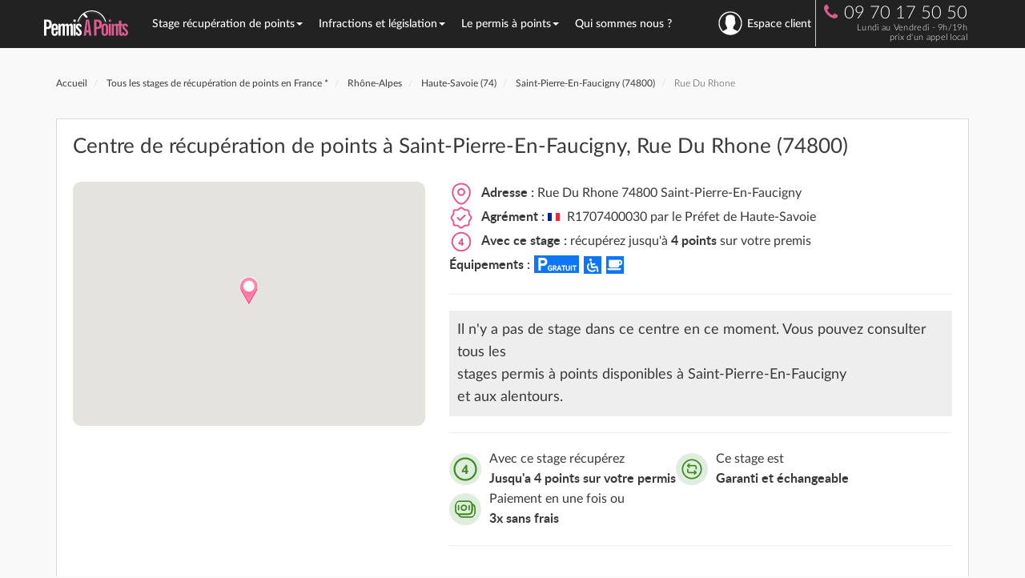

--- FILE ---
content_type: text/html; charset=UTF-8
request_url: https://www.permisapoints.fr/stage-recuperation-points-saint-pierre-en-faucigny-74800-centre-8940.html
body_size: 14199
content:
<!DOCTYPE html>
<html lang="fr">
<head>
    <title>Centre recuperation de points n° 8940 : Saint-Pierre-En-Faucigny 74800 | Agrément R1707400030 - Permisapoints.fr</title>
	<meta http-equiv="Content-Type" content="text/html; charset=utf-8">
    <meta name="viewport" content="width=device-width, initial-scale=1">
	
    <!-- Google Plus & Webmaster Tools -->
    <link rel="author" href="https://plus.google.com/u/0/105410804632914569829">
    <link rel="publisher" href="https://plus.google.com/+PermisapointsFr">
    <meta name="verify-v1" content="otUhQ5BXeg7VZTFaH/F7LDkvq1gMCIyOKGAe6R3SDVU=">

    <!-- AB Tasty -->
    <!-- <script type="text/javascript" src="https://try.abtasty.com/37478d88f3b240573699ab844d5bb5f7.js"></script> -->

    <!-- Header WP -->
    <meta name='robots' content='max-image-preview:large' />
	<style>img:is([sizes="auto" i], [sizes^="auto," i]) { contain-intrinsic-size: 3000px 1500px }</style>
	
<!-- SEO Ultimate (http://www.seodesignsolutions.com/wordpress-seo/) -->
<!-- /SEO Ultimate -->

<meta name="description" content="Les derniers stages permis à points  disponibles au centre rue DU RHONE à Saint-Pierre-En-Faucigny (74800). Stages agréés par la préfecture de Haute-Savoie (Rhône-Alpes), organisé par Sasu Acces Formation (8940)" />
<meta name="keywords" content="centre récupération de points Saint-Pierre-En-Faucigny, Agrément R1707400030, stage point permis 74800" />
<link rel="canonical" href="https://www.permisapoints.fr/stage-recuperation-points-saint-pierre-en-faucigny-74800-centre-8940.html" >
<meta property="og:url" content="https://www.permisapoints.fr/stage-recuperation-points-saint-pierre-en-faucigny-74800-centre-8940.html" >
<link rel='dns-prefetch' href='//maps.google.com' />
<link rel='stylesheet' id='wp-block-library-css' href='https://www.permisapoints.fr/wp-includes/css/dist/block-library/style.min.css' type='text/css' media='all' />
<style id='classic-theme-styles-inline-css' type='text/css'>
/*! This file is auto-generated */
.wp-block-button__link{color:#fff;background-color:#32373c;border-radius:9999px;box-shadow:none;text-decoration:none;padding:calc(.667em + 2px) calc(1.333em + 2px);font-size:1.125em}.wp-block-file__button{background:#32373c;color:#fff;text-decoration:none}
</style>
<style id='global-styles-inline-css' type='text/css'>
:root{--wp--preset--aspect-ratio--square: 1;--wp--preset--aspect-ratio--4-3: 4/3;--wp--preset--aspect-ratio--3-4: 3/4;--wp--preset--aspect-ratio--3-2: 3/2;--wp--preset--aspect-ratio--2-3: 2/3;--wp--preset--aspect-ratio--16-9: 16/9;--wp--preset--aspect-ratio--9-16: 9/16;--wp--preset--color--black: #000000;--wp--preset--color--cyan-bluish-gray: #abb8c3;--wp--preset--color--white: #ffffff;--wp--preset--color--pale-pink: #f78da7;--wp--preset--color--vivid-red: #cf2e2e;--wp--preset--color--luminous-vivid-orange: #ff6900;--wp--preset--color--luminous-vivid-amber: #fcb900;--wp--preset--color--light-green-cyan: #7bdcb5;--wp--preset--color--vivid-green-cyan: #00d084;--wp--preset--color--pale-cyan-blue: #8ed1fc;--wp--preset--color--vivid-cyan-blue: #0693e3;--wp--preset--color--vivid-purple: #9b51e0;--wp--preset--gradient--vivid-cyan-blue-to-vivid-purple: linear-gradient(135deg,rgba(6,147,227,1) 0%,rgb(155,81,224) 100%);--wp--preset--gradient--light-green-cyan-to-vivid-green-cyan: linear-gradient(135deg,rgb(122,220,180) 0%,rgb(0,208,130) 100%);--wp--preset--gradient--luminous-vivid-amber-to-luminous-vivid-orange: linear-gradient(135deg,rgba(252,185,0,1) 0%,rgba(255,105,0,1) 100%);--wp--preset--gradient--luminous-vivid-orange-to-vivid-red: linear-gradient(135deg,rgba(255,105,0,1) 0%,rgb(207,46,46) 100%);--wp--preset--gradient--very-light-gray-to-cyan-bluish-gray: linear-gradient(135deg,rgb(238,238,238) 0%,rgb(169,184,195) 100%);--wp--preset--gradient--cool-to-warm-spectrum: linear-gradient(135deg,rgb(74,234,220) 0%,rgb(151,120,209) 20%,rgb(207,42,186) 40%,rgb(238,44,130) 60%,rgb(251,105,98) 80%,rgb(254,248,76) 100%);--wp--preset--gradient--blush-light-purple: linear-gradient(135deg,rgb(255,206,236) 0%,rgb(152,150,240) 100%);--wp--preset--gradient--blush-bordeaux: linear-gradient(135deg,rgb(254,205,165) 0%,rgb(254,45,45) 50%,rgb(107,0,62) 100%);--wp--preset--gradient--luminous-dusk: linear-gradient(135deg,rgb(255,203,112) 0%,rgb(199,81,192) 50%,rgb(65,88,208) 100%);--wp--preset--gradient--pale-ocean: linear-gradient(135deg,rgb(255,245,203) 0%,rgb(182,227,212) 50%,rgb(51,167,181) 100%);--wp--preset--gradient--electric-grass: linear-gradient(135deg,rgb(202,248,128) 0%,rgb(113,206,126) 100%);--wp--preset--gradient--midnight: linear-gradient(135deg,rgb(2,3,129) 0%,rgb(40,116,252) 100%);--wp--preset--font-size--small: 13px;--wp--preset--font-size--medium: 20px;--wp--preset--font-size--large: 36px;--wp--preset--font-size--x-large: 42px;--wp--preset--spacing--20: 0.44rem;--wp--preset--spacing--30: 0.67rem;--wp--preset--spacing--40: 1rem;--wp--preset--spacing--50: 1.5rem;--wp--preset--spacing--60: 2.25rem;--wp--preset--spacing--70: 3.38rem;--wp--preset--spacing--80: 5.06rem;--wp--preset--shadow--natural: 6px 6px 9px rgba(0, 0, 0, 0.2);--wp--preset--shadow--deep: 12px 12px 50px rgba(0, 0, 0, 0.4);--wp--preset--shadow--sharp: 6px 6px 0px rgba(0, 0, 0, 0.2);--wp--preset--shadow--outlined: 6px 6px 0px -3px rgba(255, 255, 255, 1), 6px 6px rgba(0, 0, 0, 1);--wp--preset--shadow--crisp: 6px 6px 0px rgba(0, 0, 0, 1);}:where(.is-layout-flex){gap: 0.5em;}:where(.is-layout-grid){gap: 0.5em;}body .is-layout-flex{display: flex;}.is-layout-flex{flex-wrap: wrap;align-items: center;}.is-layout-flex > :is(*, div){margin: 0;}body .is-layout-grid{display: grid;}.is-layout-grid > :is(*, div){margin: 0;}:where(.wp-block-columns.is-layout-flex){gap: 2em;}:where(.wp-block-columns.is-layout-grid){gap: 2em;}:where(.wp-block-post-template.is-layout-flex){gap: 1.25em;}:where(.wp-block-post-template.is-layout-grid){gap: 1.25em;}.has-black-color{color: var(--wp--preset--color--black) !important;}.has-cyan-bluish-gray-color{color: var(--wp--preset--color--cyan-bluish-gray) !important;}.has-white-color{color: var(--wp--preset--color--white) !important;}.has-pale-pink-color{color: var(--wp--preset--color--pale-pink) !important;}.has-vivid-red-color{color: var(--wp--preset--color--vivid-red) !important;}.has-luminous-vivid-orange-color{color: var(--wp--preset--color--luminous-vivid-orange) !important;}.has-luminous-vivid-amber-color{color: var(--wp--preset--color--luminous-vivid-amber) !important;}.has-light-green-cyan-color{color: var(--wp--preset--color--light-green-cyan) !important;}.has-vivid-green-cyan-color{color: var(--wp--preset--color--vivid-green-cyan) !important;}.has-pale-cyan-blue-color{color: var(--wp--preset--color--pale-cyan-blue) !important;}.has-vivid-cyan-blue-color{color: var(--wp--preset--color--vivid-cyan-blue) !important;}.has-vivid-purple-color{color: var(--wp--preset--color--vivid-purple) !important;}.has-black-background-color{background-color: var(--wp--preset--color--black) !important;}.has-cyan-bluish-gray-background-color{background-color: var(--wp--preset--color--cyan-bluish-gray) !important;}.has-white-background-color{background-color: var(--wp--preset--color--white) !important;}.has-pale-pink-background-color{background-color: var(--wp--preset--color--pale-pink) !important;}.has-vivid-red-background-color{background-color: var(--wp--preset--color--vivid-red) !important;}.has-luminous-vivid-orange-background-color{background-color: var(--wp--preset--color--luminous-vivid-orange) !important;}.has-luminous-vivid-amber-background-color{background-color: var(--wp--preset--color--luminous-vivid-amber) !important;}.has-light-green-cyan-background-color{background-color: var(--wp--preset--color--light-green-cyan) !important;}.has-vivid-green-cyan-background-color{background-color: var(--wp--preset--color--vivid-green-cyan) !important;}.has-pale-cyan-blue-background-color{background-color: var(--wp--preset--color--pale-cyan-blue) !important;}.has-vivid-cyan-blue-background-color{background-color: var(--wp--preset--color--vivid-cyan-blue) !important;}.has-vivid-purple-background-color{background-color: var(--wp--preset--color--vivid-purple) !important;}.has-black-border-color{border-color: var(--wp--preset--color--black) !important;}.has-cyan-bluish-gray-border-color{border-color: var(--wp--preset--color--cyan-bluish-gray) !important;}.has-white-border-color{border-color: var(--wp--preset--color--white) !important;}.has-pale-pink-border-color{border-color: var(--wp--preset--color--pale-pink) !important;}.has-vivid-red-border-color{border-color: var(--wp--preset--color--vivid-red) !important;}.has-luminous-vivid-orange-border-color{border-color: var(--wp--preset--color--luminous-vivid-orange) !important;}.has-luminous-vivid-amber-border-color{border-color: var(--wp--preset--color--luminous-vivid-amber) !important;}.has-light-green-cyan-border-color{border-color: var(--wp--preset--color--light-green-cyan) !important;}.has-vivid-green-cyan-border-color{border-color: var(--wp--preset--color--vivid-green-cyan) !important;}.has-pale-cyan-blue-border-color{border-color: var(--wp--preset--color--pale-cyan-blue) !important;}.has-vivid-cyan-blue-border-color{border-color: var(--wp--preset--color--vivid-cyan-blue) !important;}.has-vivid-purple-border-color{border-color: var(--wp--preset--color--vivid-purple) !important;}.has-vivid-cyan-blue-to-vivid-purple-gradient-background{background: var(--wp--preset--gradient--vivid-cyan-blue-to-vivid-purple) !important;}.has-light-green-cyan-to-vivid-green-cyan-gradient-background{background: var(--wp--preset--gradient--light-green-cyan-to-vivid-green-cyan) !important;}.has-luminous-vivid-amber-to-luminous-vivid-orange-gradient-background{background: var(--wp--preset--gradient--luminous-vivid-amber-to-luminous-vivid-orange) !important;}.has-luminous-vivid-orange-to-vivid-red-gradient-background{background: var(--wp--preset--gradient--luminous-vivid-orange-to-vivid-red) !important;}.has-very-light-gray-to-cyan-bluish-gray-gradient-background{background: var(--wp--preset--gradient--very-light-gray-to-cyan-bluish-gray) !important;}.has-cool-to-warm-spectrum-gradient-background{background: var(--wp--preset--gradient--cool-to-warm-spectrum) !important;}.has-blush-light-purple-gradient-background{background: var(--wp--preset--gradient--blush-light-purple) !important;}.has-blush-bordeaux-gradient-background{background: var(--wp--preset--gradient--blush-bordeaux) !important;}.has-luminous-dusk-gradient-background{background: var(--wp--preset--gradient--luminous-dusk) !important;}.has-pale-ocean-gradient-background{background: var(--wp--preset--gradient--pale-ocean) !important;}.has-electric-grass-gradient-background{background: var(--wp--preset--gradient--electric-grass) !important;}.has-midnight-gradient-background{background: var(--wp--preset--gradient--midnight) !important;}.has-small-font-size{font-size: var(--wp--preset--font-size--small) !important;}.has-medium-font-size{font-size: var(--wp--preset--font-size--medium) !important;}.has-large-font-size{font-size: var(--wp--preset--font-size--large) !important;}.has-x-large-font-size{font-size: var(--wp--preset--font-size--x-large) !important;}
:where(.wp-block-post-template.is-layout-flex){gap: 1.25em;}:where(.wp-block-post-template.is-layout-grid){gap: 1.25em;}
:where(.wp-block-columns.is-layout-flex){gap: 2em;}:where(.wp-block-columns.is-layout-grid){gap: 2em;}
:root :where(.wp-block-pullquote){font-size: 1.5em;line-height: 1.6;}
</style>
<link rel="https://api.w.org/" href="https://www.permisapoints.fr/wp-json/" /><meta name="generator" content="WordPress 6.8.1" />
    <!-- Fin Header WP -->

    <!-- Bing -->
    <meta name="msvalidate.01" content="FB08F843E40556065C2F81EDF2A5B90B" />
    <!-- Pinterest -->
    <meta name="p:domain_verify" content="d6dd2a582eac49c390920af3bb648ae7"/>

    <!-- Matomo Tag Manager -->
    <!-- <script>
    var _mtm = window._mtm = window._mtm || [];
    _mtm.push({'mtm.startTime': (new Date().getTime()), 'event': 'mtm.Start'});
    (function() {
        var d=document, g=d.createElement('script'), s=d.getElementsByTagName('script')[0];
        g.async=true; g.src='https://cdn.matomo.cloud/permisapoints.matomo.cloud/container_mxdregKS.js'; s.parentNode.insertBefore(g,s);
    })();
    </script> -->
    <!-- End Matomo Tag Manager -->

    <!-- Google Tag Manager -->
            <script>(function(w,d,s,l,i){w[l]=w[l]||[];w[l].push({'gtm.start':
                    new Date().getTime(),event:'gtm.js'});var f=d.getElementsByTagName(s)[0],
                j=d.createElement(s),dl=l!='dataLayer'?'&l='+l:'';j.async=true;j.src=
                'https://analytics.permisapoints.fr/f8xmhoxhr0eog0z.js?aw='+i.replace(/^GTM-/, '')+dl;f.parentNode.insertBefore(j,f);
            })(window,document,'script','dataLayer','GTM-NLC279Q');</script>
        <!-- End Google Tag Manager -->

    <link rel="alternate" type="application/rss+xml" title="Permisapoints.fr RSS Feed" href="https://www.permisapoints.fr/feed" />
    <link rel="pingback" href="https://www.permisapoints.fr/xmlrpc.php" />
    <link rel="shortcut icon" href="https://www.permisapoints.fr/favicon.ico" />

    <!-- Syles Theme -->
    <link rel="stylesheet" href="/wp-content/themes/bootstrap-pap/assets/css/bootstrap.min.css" />
    <link rel="stylesheet" href="/wp-content/themes/bootstrap-pap/assets/css/fonts.css?v=202510281024" type="text/css" media="screen">
    <link rel="stylesheet" href="/wp-content/themes/bootstrap-pap/assets/css/global.css?v=202510281024" type="text/css" media="screen">
    
        
    <!-- Web font -->
    <!-- <link href='https://fonts.googleapis.com/css?family=Lato:400,300,300italic,400italic,700,700italic' rel='stylesheet' type='text/css'> -->
    <link rel="stylesheet" href="https://maxcdn.bootstrapcdn.com/font-awesome/4.5.0/css/font-awesome.min.css">
</head>
 
<body data-current-post="110940">

<!-- Google Tag Manager (noscript) -->
    <noscript><iframe src="https://analytics.permisapoints.fr/ns.html?id=GTM-NLC279Q"
                      height="0" width="0" style="display:none;visibility:hidden"></iframe></noscript>
<!-- End Google Tag Manager (noscript) -->

<script>
    window.WIDGET_CALLBACK_ENABLED = true;
    window.DISPLAY_WIDGET_CALLBACK_START_HOUR = "10:00";
    window.DISPLAY_WIDGET_CALLBACK_END_HOUR = "17:00";
</script><nav class="navbar navbar-inverse" id="nav-top">
         <div id="nav-container" class="container">
           
        <div class="navbar-header">
            <div class="button-nav">
                <button type="button" class="navbar-toggle collapsed" data-toggle="collapse" data-target="#bs-example-navbar-collapse-1" aria-expanded="false">
                    <span class="sr-only">Toggle navigation</span>
                    <span class="icon-bar"></span>
                    <span class="icon-bar"></span>
                    <span class="icon-bar"></span>
                </button>
            </div>
                            <a id="logo-home" href="https://www.permisapoints.fr" class="navbar-brand" title="Retour à l'accueil"><img src="https://www.permisapoints.fr/assets/images/pap-logo-white-purple.svg" class="logo" alt="PermisAPoints" width="105" height="38" /><img id="logo-pap-home-small" src="https://www.permisapoints.fr/assets/images/pap-logo-small.svg" class="logo-small" alt="PermisAPoints" width="42" height="35" /></a>
            
                        <ul class="nav navbar-nav navbar-right nav-telephone">
                <li>
                    <div class="phone">
                       
                    <i class="fa fa-phone rose"></i>09 70 17 50 50<br />
                    <span class="prix-appel">Lundi au Vendredi - 9h/19h<br />prix d'un appel local</span>
                       
                    </div>
                </li>
            </ul>
                   
        </div>

        <!-- Collect the nav links, forms, and other content for toggling -->
        <div class="bloc-nav">
            <div class="collapse navbar-collapse" id="bs-example-navbar-collapse-1">
                <ul class="nav navbar-nav navbar-menu">
                                            <li class="dropdown ">
                                                            <a tabindex="-1" href="#" class="dropdown-toggle" data-toggle="dropdown" role="button" aria-haspopup="true" aria-expanded="false">Stage récupération de points<span class="caret"></span></a>
                                                                    <div class="dropdown-menu dropdown-menu-large row">
                                        <div class="container">
                                                                                            <ul class="col-xs-4 col-menu-large">
                                                                                                            <li class="dropdown-header" style="">
                                                            Stage Permis A Points                                                        </li>
                                                                                                            <li class="" style="">
                                                             
                                                                <a href="/stage-recuperation-points/" rel="">Stage de récupération de points</a> 
                                                                                                                    </li>
                                                                                                            <li class="" style="">
                                                             
                                                                <a href="/stage-sensibilisation-securite-routiere" rel="">Stage de sensibilisation à la sécurité routière</a> 
                                                                                                                    </li>
                                                                                                            <li class="" style="">
                                                             
                                                                <a href="/recuperer-des-points/stage-de-recuperation-de-points/stage-volontaire" rel="">Stage volontaire de récupération de points</a> 
                                                                                                                    </li>
                                                                                                            <li class="" style="">
                                                             
                                                                <a href="/stage-obligatoire-permis-probatoire" rel="">Stage obligatoire en permis probatoire</a> 
                                                                                                                    </li>
                                                                                                            <li class="" style="">
                                                             
                                                                <a href="/recuperer-des-points/stage-de-recuperation-de-points/stage-obligatoire" rel="">Stages obligatoires - autres</a> 
                                                                                                                    </li>
                                                                                                    </ul>
                                                                                            <ul class="col-xs-4 col-menu-large">
                                                                                                            <li class="dropdown-header" style="">
                                                            Informations utiles                                                        </li>
                                                                                                            <li class="" style="">
                                                             
                                                                <a href="/recuperer-des-points/" rel="">Récupérer des points</a> 
                                                                                                                    </li>
                                                                                                            <li class="" style="">
                                                             
                                                                <a href="/programme-du-stage" rel="">Programme du stage</a> 
                                                                                                                    </li>
                                                                                                            <li class="" style="">
                                                             
                                                                <a href="/trouver-un-stage" rel="">Trouver un stage</a> 
                                                                                                                    </li>
                                                                                                            <li class="" style="">
                                                             
                                                                <a href="/garantie-de-stage-et-de-transfert" rel="">La garantie d'un stage PermisAPoints</a> 
                                                                                                                    </li>
                                                                                                            <li class="" style="">
                                                             
                                                                <a href="/avis-conducteurs" rel="">Avis conducteurs</a> 
                                                                                                                    </li>
                                                                                                    </ul>
                                                                                            <ul class="col-xs-4 col-menu-large">
                                                                                                            <li class="dropdown-header dropdown-header-voir" style="">
                                                            Voir aussi :                                                        </li>
                                                                                                            <li class="" style="">
                                                             
                                                                <a href="/permis-a-points/permis-probatoire/lettre-48n-et-stage-obligatoire" rel="nofollow">Lettre 48N et stage obligatoire</a> 
                                                                                                                    </li>
                                                                                                            <li class="" style="">
                                                             
                                                                <a href="/recuperer-des-points/connaitre-son-solde-de-points/" rel="nofollow">Connaître mon solde de points</a> 
                                                                                                                    </li>
                                                                                                            <li class="" style="">
                                                             
                                                                <a href="/faq" rel="nofollow">Foire aux questions</a> 
                                                                                                                    </li>
                                                                                                            <li class="" style="">
                                                             
                                                                <a href="/faq/arnaque-points-permis-guide-complet" rel="nofollow">Arnaque points permis : guide complet pour éviter les pièges</a> 
                                                                                                                    </li>
                                                                                                    </ul>
                                                                                    </div>
                                    </div>
                                                                                                            <li class="dropdown ">
                                                            <a tabindex="-1" href="#" class="dropdown-toggle" data-toggle="dropdown" role="button" aria-haspopup="true" aria-expanded="false">Infractions et législation<span class="caret"></span></a>
                                                                    <div class="dropdown-menu dropdown-menu-large row">
                                        <div class="container">
                                                                                            <ul class="col-xs-4 col-menu-large">
                                                                                                            <li class="dropdown-header" style="">
                                                            Les Infractions                                                        </li>
                                                                                                            <li class="" style="">
                                                             
                                                                <a href="/infraction-et-legislation/bareme-des-infractions" rel="">Barème des infractions</a> 
                                                                                                                    </li>
                                                                                                            <li class="" style="">
                                                             
                                                                <a href="/infraction-et-legislation/alcool-et-conduite" rel="">Alcool au volant</a> 
                                                                                                                    </li>
                                                                                                            <li class="" style="">
                                                             
                                                                <a href="/infraction-et-legislation/exces-de-vitesse" rel="">Excès de vitesse</a> 
                                                                                                                    </li>
                                                                                                            <li class="" style="">
                                                             
                                                                <a href="/infraction-et-legislation/circulation" rel="">Infractions à la circulation</a> 
                                                                                                                    </li>
                                                                                                            <li class="" style="">
                                                             
                                                                <a href="/infraction-et-legislation/arret-stationnement" rel="">Arrêt et stationnement</a> 
                                                                                                                    </li>
                                                                                                            <li class="" style="">
                                                             
                                                                <a href="/infraction-et-legislation/autoroutes" rel="">Infractions sur l'autoroute</a> 
                                                                                                                    </li>
                                                                                                            <li class="" style="">
                                                             
                                                                <a href="/infraction-et-legislation/permis-de-conduire" rel="">Permis de conduire</a> 
                                                                                                                    </li>
                                                                                                            <li class="" style="">
                                                             
                                                                <a href="/infraction-et-legislation/signalisation-vehicule" rel="">Signalisation du véhicule</a> 
                                                                                                                    </li>
                                                                                                            <li class="" style="">
                                                             
                                                                <a href="/infraction-et-legislation/equipement-du-vehicule" rel="">Équipement du véhicule</a> 
                                                                                                                    </li>
                                                                                                    </ul>
                                                                                            <ul class="col-xs-4 col-menu-large">
                                                                                                            <li class="dropdown-header" style="">
                                                            Retrait de points                                                        </li>
                                                                                                            <li class="" style="">
                                                             
                                                                <a href="/infraction-et-legislation/retrait-de-points" rel="">Le retrait de points</a> 
                                                                                                                    </li>
                                                                                                            <li class="dropdown-header margin-top" style="">
                                                            Retrait de permis                                                        </li>
                                                                                                            <li class="" style="">
                                                             
                                                                <a href="/infraction-et-legislation/retrait-de-permis" rel="">Retrait de permis</a> 
                                                                                                                    </li>
                                                                                                            <li class="" style="">
                                                             
                                                                <a href="/infraction-et-legislation/annulation-du-permis" rel="">Annulation du permis</a> 
                                                                                                                    </li>
                                                                                                            <li class="" style="">
                                                             
                                                                <a href="/recuperer-des-points/zero-point" rel="">Invalidation du permis ou Zéro point</a> 
                                                                                                                    </li>
                                                                                                            <li class="" style="">
                                                             
                                                                <a href="/infraction-et-legislation/conduire-sans-permis" rel="">Conduire sans permis</a> 
                                                                                                                    </li>
                                                                                                            <li class="dropdown-header margin-top" style="">
                                                            Les contraventions                                                        </li>
                                                                                                            <li class="" style="">
                                                             
                                                                <a href="/infraction-et-legislation/les-contraventions" rel="">Classification des contraventions</a> 
                                                                                                                    </li>
                                                                                                            <li class="" style="">
                                                             
                                                                <a href="/infraction-et-legislation/contestation" rel="">Contester une infraction</a> 
                                                                                                                    </li>
                                                                                                            <li class="" style="">
                                                             
                                                                <a href="/infraction-et-legislation/antai-payer-contester-consulter-son-infraction" rel="">ANTAI</a> 
                                                                                                                    </li>
                                                                                                    </ul>
                                                                                            <ul class="col-xs-4 col-menu-large">
                                                                                                            <li class="dropdown-header dropdown-header-voir" style="">
                                                            Voir aussi :                                                        </li>
                                                                                                            <li class="" style="">
                                                             
                                                                <a href="/stage-recuperation-points/" rel="nofollow">S'inscrire à un stage de récuperation de points</a> 
                                                                                                                    </li>
                                                                                                            <li class="" style="">
                                                             
                                                                <a href="/recuperer-des-points/" rel="nofollow">Récupérer des points</a> 
                                                                                                                    </li>
                                                                                                            <li class="" style="">
                                                             
                                                                <a href="/recuperer-des-points/connaitre-son-solde-de-points/" rel="nofollow">Connaître mon solde de points</a> 
                                                                                                                    </li>
                                                                                                    </ul>
                                                                                    </div>
                                    </div>
                                                                                                            <li class="dropdown ">
                                                            <a tabindex="-1" href="#" class="dropdown-toggle" data-toggle="dropdown" role="button" aria-haspopup="true" aria-expanded="false">Le permis à points<span class="caret"></span></a>
                                                                    <div class="dropdown-menu dropdown-menu-large row">
                                        <div class="container">
                                                                                            <ul class="col-xs-4 col-menu-large">
                                                                                                            <li class="dropdown-header" style="">
                                                            Permis de conduire                                                        </li>
                                                                                                            <li class="" style="">
                                                             
                                                                <a href="/permis-a-points/" rel="">Permis à points</a> 
                                                                                                                    </li>
                                                                                                            <li class="" style="">
                                                             
                                                                <a href="/permis-a-points/permis-probatoire/" rel="">Permis probatoire</a> 
                                                                                                                    </li>
                                                                                                            <li class="" style="">
                                                             
                                                                <a href="/permis-a-points/permis-de-conduire-international" rel="">Permis international</a> 
                                                                                                                    </li>
                                                                                                            <li class="" style="">
                                                             
                                                                <a href="/permis-a-points/conduire-france-permis-etranger" rel="">Conduire en France avec un Permis étranger</a> 
                                                                                                                    </li>
                                                                                                            <li class="" style="">
                                                             
                                                                <a href="/permis-a-points/code-de-la-route" rel="">Code de la route</a> 
                                                                                                                    </li>
                                                                                                            <li class="" style="">
                                                             
                                                                <a href="/perte-vol-permis-conduire-comment-faire" rel="">Perte ou vol du permis de conduire : que faire ?</a> 
                                                                                                                    </li>
                                                                                                    </ul>
                                                                                            <ul class="col-xs-4 col-menu-large">
                                                                                                            <li class="dropdown-header" style="">
                                                            Documents administratifs                                                        </li>
                                                                                                            <li class="" style="">
                                                             
                                                                <a href="/permis-a-points/invalidation-du-permis" rel="">Lettre 48SI - Invalidation du permis</a> 
                                                                                                                    </li>
                                                                                                            <li class="" style="">
                                                             
                                                                <a href="/permis-a-points/permis-probatoire/lettre-48n-et-stage-obligatoire" rel="">Lettre 48N - Stage obligatoire</a> 
                                                                                                                    </li>
                                                                                                            <li class="" style="">
                                                             
                                                                <a href="/recuperer-des-points/connaitre-son-solde-de-points/" rel="">Connaître son solde de points</a> 
                                                                                                                    </li>
                                                                                                            <li class="" style="">
                                                             
                                                                <a href="/recuperer-des-points/connaitre-son-solde-de-points/le-releve-integral-dinformation" rel="">Le relevé intégral d'information</a> 
                                                                                                                    </li>
                                                                                                            <li class="" style="background: #e0599026; border: 2px solid #dd5b90; border-radius: 1em; display: inline-block; padding: 0 10px 0 0; margin: 0 0 2px 0; line-height: 1.6em;">
                                                             
                                                                <a href="/recuperer-des-points/simulateur-solde-points-releve-integral-information" rel="">Simulateur de solde de points</a> 
                                                                                                                    </li>
                                                                                                    </ul>
                                                                                            <ul class="col-xs-4 col-menu-large">
                                                                                                            <li class="dropdown-header dropdown-header-voir" style="">
                                                            Voir aussi :                                                        </li>
                                                                                                            <li class="" style="">
                                                             
                                                                <a href="/infraction-et-legislation/retrait-de-points" rel="nofollow">Le retrait de points</a> 
                                                                                                                    </li>
                                                                                                            <li class="" style="">
                                                             
                                                                <a href="/infraction-et-legislation/exces-de-vitesse" rel="nofollow">Excès de vitesse</a> 
                                                                                                                    </li>
                                                                                                            <li class="" style="">
                                                             
                                                                <a href="/infraction-et-legislation/alcool-et-conduite" rel="nofollow">Alcool et conduite</a> 
                                                                                                                    </li>
                                                                                                            <li class="" style="">
                                                             
                                                                <a href="/infraction-et-legislation/calcul-alcoolemie" rel="nofollow">Calculateur d'alcoolémie</a> 
                                                                                                                    </li>
                                                                                                    </ul>
                                                                                    </div>
                                    </div>
                                                                                                            <li class="dropdown ">
                                                            <a tabindex="-1" href="/notre-agence-de-paris">Qui sommes nous ?</a>
                                                                            </li>
                        <li id="lien-espace-client" class="dropdown espaceClient" data-post-id="espace-client">
                                                            <a id="menu-connexion" class="dropdown-toggle" href="#" data-toggle="dropdown" aria-label="se connecter à l'espace client" aria-haspopup="true" aria-expanded="true"><i class="nav-user"></i>Espace client</a>
                                <div class="dropdown-menu form-login">
                                    <span class="titre">Mon espace</span>
                                    <form action="/espace-client" method="post" class="form-horizontal">
                                        <div class="form-group">
                                            <label class="control-label col-sm-4" for="idbox">Identifiant</label>
                                            <div class="col-sm-8">
                                                <input id="idbox" name="login" type="text" title="Votre identifiant est votre adresse e-mail" class="form-control" />
                                            </div>
                                        </div>

                                        <div class="form-group">
                                            <label class="control-label col-sm-4" for="passbox">Mot de passe </label>
                                            <div class="col-sm-8">
                                                <input id="passbox" name="password" type="password" title="Veuillez entrer votre mot de passe." class="form-control" />
                                            </div>
                                        </div>

                                        <div class="form-group">
                                            <div class="col-sm-4"></div>
                                            <div class="col-sm-8">
                                                <button class="btn btn-default" type="submit" style="width:100%">Connexion</button>
                                            </div>
                                        </div>
                                    </form>
                                </div>
                                                    </li>
                </ul>
            </div><!-- /.navbar-collapse -->
        </div>
            </div><!-- /.container-fluid -->

</nav>


<div class="container margin-top">
    <ol class="breadcrumb fil-ariane" itemscope itemtype="http://schema.org/BreadcrumbList">
    <li itemprop="itemListElement" itemscope itemtype="http://schema.org/ListItem">
        <a itemprop="item" href="https://www.permisapoints.fr">
            <span itemprop="name">Accueil</span>
            <meta itemprop="position" content="1"/>
        </a>
    </li>


    <li itemprop="itemListElement" itemscope itemtype="http://schema.org/ListItem">
        <a href="https://www.permisapoints.fr/stage-recuperation-points/" itemprop="item">
            <span itemprop="name">Tous les stages de récupération de points en France *</span>
            <meta itemprop="position" content="2"/>
        </a>
    </li> 
    <li itemprop="itemListElement" itemscope itemtype="http://schema.org/ListItem">
        <a href="/stage-permis-a-point-rhone-alpes.html" itemprop="item" title="Stage recuperation de points Rhône-Alpes">
            <span itemprop="name">Rhône-Alpes</span>
            <meta itemprop="position" content="3"/>
        </a>
	</li> 
    <li itemprop="itemListElement" itemscope itemtype="http://schema.org/ListItem">
        <a href="/recuperation-point-haute-savoie-74.html" itemprop="item" title="Stage recuperation de points Haute-Savoie (74)">
            <span itemprop="name">Haute-Savoie (74)</span>
            <meta itemprop="position" content="4"/>
        </a>
    </li> 
    <li itemprop="itemListElement" itemscope itemtype="http://schema.org/ListItem">
        <a href="/stage-permis-points-saint-pierre-en-faucigny-74800.html" itemprop="item" title="Stage recuperation de points Saint-Pierre-En-Faucigny (74800)">
            <span itemprop="name">Saint-Pierre-En-Faucigny (74800)</span>
            <meta itemprop="position" content="5"/>
        </a> 
    </li> 
                                <li itemprop="itemListElement" itemscope itemtype="http://schema.org/ListItem">
                                    <span itemprop="name">Rue Du Rhone</span>
                                    <meta itemprop="position" content="6"/>
                                </li></ol>
    <div id="lieu" class="fiche-lieu">
        <h1>Centre de récupération de points à Saint-Pierre-En-Faucigny, Rue Du Rhone (74800) </h1>
                <div class="row">
            <div class="col-lg-5">
                <div id="lieu-map" style="height:305px;" data-latitude="46.0730937" data-longitude="6.3812738"></div>
            </div>

            <div id="lieu-desc" class="col-lg-7">
                <div class="desc-container">

                    <p><img class="icon" src="/wp-content/themes/bootstrap-pap/assets/images/location.svg" alt="icon adresse"><b>Adresse : </b>Rue Du Rhone 74800 Saint-Pierre-En-Faucigny</p>
                    <p><img class="icon" src="/wp-content/themes/bootstrap-pap/assets/images/verify.svg" alt="icon agrément"><b>Agrément :  <i class="icon-france"></i></b>
                                                    R1707400030                            par le Préfet de Haute-Savoie                                            </p>
                    <p><img class="icon" src="/wp-content/themes/bootstrap-pap/assets/images/number3-svgrepo-com.svg" alt="icon 4 points"><b>Avec ce stage : </b>récupérez jusqu'à <b>4 points</b> sur votre premis</p>
                                            <p>
                            <b>Équipements :</b>
                                                                                                                    <i class="icons parking-gratuit" rel="tooltip" title="Des places de parking gratuits se trouvent à proximité du lieu du stage" style="vertical-align: middle;"></i>
                                                                                                                    <i class="icons handicapes" data-toggle="tooltip" data-placement="right" title="Ce centre dispose de facilités d'accès pour les handicapés" style="vertical-align: middle;"></i>
                                                                                        <i class="icons cafeteria" data-toggle="tooltip" data-placement="right" title="Ce stage dispose d'une cafétéria" style="vertical-align: middle;"></i>
                                                                                                            </p>
                                    </div>

                <hr>

                <div id="stage-head">

                                            <p class="no-stage">Il n'y a pas de stage dans ce centre en ce moment. Vous pouvez consulter tous les <a href="/stage-recuperation-points-saint-pierre-en-faucigny-74800-proche.html">stages permis à points disponibles à Saint-Pierre-En-Faucigny</a> et aux alentours.</p>
                                        <hr>
                    <div class="garanties">
                        <div class="block-garantie">
                            <img class="icon-4" src="/wp-content/themes/bootstrap-pap/assets/images/number3-svgrepo-com-green.svg" alt="icon 4 points">
                            <div class="garantie-content">
                                <p>Avec ce stage récupérez</p>
                                <p><b>Jusqu'a 4 points sur votre permis</b></p>
                            </div>

                        </div>
                        <div class="block-garantie">
                            <img class="icon" src="/wp-content/themes/bootstrap-pap/assets/images/repeat-circle.svg" alt="icon stage échangeable">
                            <div class="garantie-content">
                                <p>Ce stage est</p>
                                <p><b>Garanti et échangeable</b></p>
                            </div>
                        </div>
                        <div class="block-garantie">
                            <img class="icon" src="/wp-content/themes/bootstrap-pap/assets/images/moneys.svg" alt="icon stage échangeable">
                            <div class="garantie-content">
                                <p>Paiement en une fois ou</p>
                                <p><b>3x sans frais</b></p>
                            </div>
                        </div>
                    </div>
                    <hr>
                </div>
            </div>
        </div>
    </div>

    <!--Rich Snippets-->
    <div class="hide" itemscope itemtype="https://schema.org/Place">
        <span itemprop="name">Centre de stage : 280 Rue DU RHONE à Saint-Pierre-En-Faucigny</span>
        <span itemprop="description">Description du centre de stage 280 Rue DU RHONE à Saint-Pierre-En-Faucigny</span>
        <span itemprop="url">https://www.permisapoints.fr/stage-recuperation-points-saint-pierre-en-faucigny-74800-centre-8940.html</span>

        <div itemprop="address" itemscope itemtype="https://schema.org/PostalAddress">
            <span itemprop="streetAddress">280 Rue DU RHONE</span>
            <span itemprop="postalCode">74800</span>
            <span itemprop="addressLocality">Saint-Pierre-En-Faucigny, France</span>
        </div>

        <div itemprop="geo" itemscope itemtype="https://schema.org/GeoCoordinates">
            <meta itemprop="latitude" content="46.0730937" />
            <meta itemprop="longitude" content="6.3812738" />
        </div>

        <div itemprop="reviewRating" itemscope itemtype="https://schema.org/Rating">
            <span itemprop="ratingValue">5</span>/5
        </div>
    </div>
    <!--End Rich Snippets-->


    <!-- INFORMATION STAGE -->
    <div id="infos-annexes">
         

<ul class="nav nav-tabs" role="tablist">
    <li id="stage-info" class="active">
        <a href="#informations-stage" aria-controls="home" role="tab" data-toggle="tab">
            <h3><i class="icons stage-info"></i> Stage</h3>
        </a>
    </li>
    <li id="stage-centre">
        <a data-toggle="tab" href="#informations-centre">
            <h3><i class="icons stage-centre"></i> Centre</h3>
        </a>
    </li>
    <li id="stage-programme">
        <a data-toggle="tab" href="#programme-stage">
            <h3><i class="icons stage-programme"></i> Programme</h3>
        </a>
    </li>
       
            <li id="stage-avis">
            <a id="avis-stage-tab" data-toggle="tab" href="#avis-stage" style="border-right:0;">
                <h3><i class="icons stage-avis"></i> Avis</h3>
            </a>
        </li>
    </ul>
<div class="tab-content">
    <div id="informations-stage" class="tab-pane active">
    	<div class="row">
    		<div class="col-md-6">
        		<ul>
					<li>Le stage se déroule sur <span style="font-weight:normal">2 jours consécutifs</span>.</li>
					<li><span style="font-weight:normal">Le respect des horaires est impératif</span>.</li>
					<li>Le stage regroupe entre <span style="font-weight:normal">6 et 20 personnes</span> maximum.</li>
					<li>Le programme du stage permis à points <span style="font-weight:normal">est le même pour toute la France</span>.</li>
					<li><span style="font-weight:normal">Deux animateurs</span> : un psychologue et un spécialiste de la formation à la sécurité routière (BAFM) assurent la formation.</li>
					<li>Après le stage, vous recevez une <span style="font-weight:normal">attestation de stage</span> de récupération de vos 4 points*.</li>
					<li><span style="font-weight:normal">Récupération des points le lendemain</span> (date de valeur).</li>
				</ul>
				
        	</div>
       		
            <div class="col-md-12" style="margin-top:15px;">
                <small>*Pas de récupération de points pour les peines complémentaires.</small><br/>
                <small>*Récupération de points dans la limite du plafond affecté au permis de conduire du titulaire.</small>
            </div>                 
        </div>
    </div>
    <div id="informations-centre" class="tab-pane">
        <ul>
            <li><span style="font-weight:normal">Centre agréé par la préfecture de Haute-Savoie.</span></li>
            <li>
                            Agrément n°R1707400030 délivré à Sasu Acces Formation                        </li>
            <li>Le stage permis à points à Saint-Pierre-En-Faucigny vous permet de <span style="font-weight:normal">récupérer 4 points</span> sur votre permis de conduire.</li>

                        <li>Ce centre de stage dipose des services suivants :
                <ul class="services" style="margin-top:10px;">
                    
                    
                                            <li>Facilités d'accès pour les personnes à mobilité réduite</li>
                    
                                            <li>Ce lieu dispose d'une cafétéria</li>
                    
                    
                                    </ul>
            </li>
                    </ul>
    </div>

    <div id="programme-stage" class="tab-pane">
        <div class="row">
            <div class="col-sm-6">
                <p><strong>Jour 1 - 7 heures de formation</strong></p>
                <ul>
                    <li>Tour de table</li>
                    <li>Données de sécurité routière</li>
                    <li>Accidentologie</li>
                    <li>Questionnaire d'auto-évaluation des connaissances</li>
                    <li>Analyser et comprendre la diversité des usagers</li>
                    <li>Sensibiliser aux conséquences des accidents</li>
                </ul>
            </div>
            <div class="col-sm-6">
                <p><strong>Jour 2 - 7 heures de formation</strong></p>
                <ul>
                    <li>Analyse d'un accident réel</li>
                    <li>Les lois physiques et leurs conséquences sur la conduite</li>
                    <li>Alcool, drogue, médicament et conduite</li>
                    <li>Les représentations autour de la conduite</li>
                    <li>Evaluation du stage</li>
                    <li>Remise de l'attestation de stage</li>
                </ul>
            </div>
        </div>
    </div>
    
        
    


        <div id="avis-stage" class="tab-pane" style="margin:10px 10px 0 10px;">
                    <blockquote>
                <span class="pull-right" rel="tooltip" title="Le stagiaire a noté ce stage 5/5">
                    <span class='rating'><i class='icon-star'></i><i class='icon-star'></i><i class='icon-star'></i><i class='icon-star'></i><i class='icon-star'></i></span>                </span>
                Tout est ok pour la partie administrative. Il restera à évaluer la prestation du stage ...                <small>
                    Avis posté le 06/07/2018 sur
                    <cite title="Plateforme d'avis Ekomi">
                                                <a target="_blank" href="https://www.ekomi.fr/avis-clients-permisapointsfr.html" title="Voir les avis sur Ekomi">
                            Ekomi                        </a>
                    </cite>
                </small>
            </blockquote>
                    <blockquote>
                <span class="pull-right" rel="tooltip" title="Le stagiaire a noté ce stage 4/5">
                    <span class='rating'><i class='icon-star'></i><i class='icon-star'></i><i class='icon-star'></i><i class='icon-star'></i><i class='icon-star-empty'></i></span>                </span>
                prestation correcte mais site peu convivial                 <small>
                    Avis posté le 12/12/2017 sur
                    <cite title="Plateforme d'avis Ekomi">
                                                <a target="_blank" href="https://www.ekomi.fr/avis-clients-permisapointsfr.html" title="Voir les avis sur Ekomi">
                            Ekomi                        </a>
                    </cite>
                </small>
            </blockquote>
            </div>
    
</div>




        <hr>
        <div class="row rappel-garanties-container">
            <div class="rappel-garantie-block col-md-3">
                <img src="/wp-content/themes/bootstrap-pap/assets/images/tick-square.svg" alt="">
                <div>
                    <span><b>Stages agréés</b></span>
                    <p>Tous les stages de permis à points sont agréés par la préfécture</p>
                </div>

            </div>
            <div class="rappel-garantie-block col-md-3">
                <img src="/wp-content/themes/bootstrap-pap/assets/images/cup.svg" alt="">
                <div>
                    <span><b>98,6% des clients satisfaits</b></span>
                    <p>Les conducteurs nous font confiance pour notre sérieux et nos solutions sur-mesure</p>
                </div>

            </div>
            <div class="rappel-garantie-block col-md-3">
                <img src="/wp-content/themes/bootstrap-pap/assets/images/cards.svg" alt="">
                <div>
                    <span><b>Paiement en plusieurs fois</b></span>
                    <p>Le stage peut être payée en 3 ou 4 fois pour plus de flexibilité</p>
                </div>

            </div>
            <div class="rappel-garantie-block col-md-3">
                <img src="/wp-content/themes/bootstrap-pap/assets/images/card-tick.svg" alt="">
                <div>
                    <span><b>Paiement 100% sécurisé</b></span>
                    <p>Avec cryptage SSL</p>
                </div>

            </div>

        </div>
    </div>


            <div id="lieu-proximite" class="row-fluid">
            <h2>Centres de stage à proximité de Saint-Pierre-En-Faucigny</h2>
            <div class="row">
                
                    <div class="col-lg-3 col-sm-6" data-url="/stage-recuperation-points-annemasse-74100-centre-9543.html" title="Voir les stages pour le centre Rue Gaspard Monge à Annemasse">
                        <div class="lieu">
                            <a class="element-lieu-link" href="/stage-recuperation-points-annemasse-74100-centre-9543.html">
                                <h3>Annemasse</h3>
                                <hr />
                                <div id="stage-prox-carte">
                                    <img src="https://maps.googleapis.com/maps/api/staticmap?center=46.1977583,6.2680599&markers=icon:https://www.permisapoints.fr/assets/images/pine/pine_on_vide.png|46.1977583,6.2680599&zoom=11&size=200x200&sensor=false&key=AIzaSyA9XrtFby7KCrzVz8MeaecCzcu5dyG1qKY">
                                </div>

                                <div class="col-xs-6">
                                    <div class="stage-prox-adresse">Rue Gaspard Monge</div>
                                    <div class="proximite">Distance : 16,4 Km</div>
                                    <p class="lien-voir-lieu">Voir le lieu</p>
                                </div>
                            </a>
                        </div>
                        <!--Rich Snippets-->
                        <div class="hide" itemscope itemtype="https://schema.org/Place">

                            <span itemprop="name">Centre de stage : 3 Rue Gaspard Monge à Annemasse</span>
                            <span itemprop="description">Description du centre de stage 3 Rue Gaspard Monge à Annemasse</span>
                            <span itemprop="url">https://www.permisapoints.fr/stage-recuperation-points-annemasse-74100-centre-9543.html</span>

                            <div itemprop="address" itemscope itemtype="https://schema.org/PostalAddress">
                                <span itemprop="streetAddress">3 Rue Gaspard Monge</span>
                                <span itemprop="postalCode">74100</span>
                                <span itemprop="addressLocality">Annemasse, France</span>
                            </div>

                            <div itemprop="geo" itemscope itemtype="https://schema.org/GeoCoordinates">
                                <meta itemprop="latitude" content="46.1977583" />
                                <meta itemprop="longitude" content="6.2680599" />
                            </div>

                            <div itemprop="reviewRating" itemscope itemtype="https://schema.org/Rating">
                                <span itemprop="ratingValue">4.31</span>/5
                            </div>
                        </div>
                        <!--End Rich Snippets-->
                    </div>

                
                    <div class="col-lg-3 col-sm-6" data-url="/stage-recuperation-points-sallanches-74700-centre-3623.html" title="Voir les stages pour le centre Rue Saint-joseph à Sallanches">
                        <div class="lieu">
                            <a class="element-lieu-link" href="/stage-recuperation-points-sallanches-74700-centre-3623.html">
                                <h3>Sallanches</h3>
                                <hr />
                                <div id="stage-prox-carte">
                                    <img src="https://maps.googleapis.com/maps/api/staticmap?center=45.9381516,6.6268104&markers=icon:https://www.permisapoints.fr/assets/images/pine/pine_on_vide.png|45.9381516,6.6268104&zoom=11&size=200x200&sensor=false&key=AIzaSyA9XrtFby7KCrzVz8MeaecCzcu5dyG1qKY">
                                </div>

                                <div class="col-xs-6">
                                    <div class="stage-prox-adresse">Rue Saint-joseph</div>
                                    <div class="proximite">Distance : 24,2 Km</div>
                                    <p class="lien-voir-lieu">Voir le lieu</p>
                                </div>
                            </a>
                        </div>
                        <!--Rich Snippets-->
                        <div class="hide" itemscope itemtype="https://schema.org/Place">

                            <span itemprop="name">Centre de stage : 79 Rue Saint-joseph à Sallanches</span>
                            <span itemprop="description">Description du centre de stage 79 Rue Saint-joseph à Sallanches</span>
                            <span itemprop="url">https://www.permisapoints.fr/stage-recuperation-points-sallanches-74700-centre-3623.html</span>

                            <div itemprop="address" itemscope itemtype="https://schema.org/PostalAddress">
                                <span itemprop="streetAddress">79 Rue Saint-joseph</span>
                                <span itemprop="postalCode">74700</span>
                                <span itemprop="addressLocality">Sallanches, France</span>
                            </div>

                            <div itemprop="geo" itemscope itemtype="https://schema.org/GeoCoordinates">
                                <meta itemprop="latitude" content="45.9381516" />
                                <meta itemprop="longitude" content="6.6268104" />
                            </div>

                            <div itemprop="reviewRating" itemscope itemtype="https://schema.org/Rating">
                                <span itemprop="ratingValue">5</span>/5
                            </div>
                        </div>
                        <!--End Rich Snippets-->
                    </div>

                
                    <div class="col-lg-3 col-sm-6" data-url="/stage-recuperation-points-annecy-74000-centre-12216.html" title="Voir les stages pour le centre Chemin Du Bray à Annecy">
                        <div class="lieu">
                            <a class="element-lieu-link" href="/stage-recuperation-points-annecy-74000-centre-12216.html">
                                <h3>Annecy</h3>
                                <hr />
                                <div id="stage-prox-carte">
                                    <img src="https://maps.googleapis.com/maps/api/staticmap?center=45.9187657,6.1525936&markers=icon:https://www.permisapoints.fr/assets/images/pine/pine_on_vide.png|45.9187657,6.1525936&zoom=11&size=200x200&sensor=false&key=AIzaSyA9XrtFby7KCrzVz8MeaecCzcu5dyG1qKY">
                                </div>

                                <div class="col-xs-6">
                                    <div class="stage-prox-adresse">Chemin Du Bray</div>
                                    <div class="proximite">Distance : 24,6 Km</div>
                                    <p class="lien-voir-lieu">Voir le lieu</p>
                                </div>
                            </a>
                        </div>
                        <!--Rich Snippets-->
                        <div class="hide" itemscope itemtype="https://schema.org/Place">

                            <span itemprop="name">Centre de stage : 10 chemin du bray à Annecy</span>
                            <span itemprop="description">Description du centre de stage 10 chemin du bray à Annecy</span>
                            <span itemprop="url">https://www.permisapoints.fr/stage-recuperation-points-annecy-74000-centre-12216.html</span>

                            <div itemprop="address" itemscope itemtype="https://schema.org/PostalAddress">
                                <span itemprop="streetAddress">10 chemin du bray</span>
                                <span itemprop="postalCode">74000</span>
                                <span itemprop="addressLocality">Annecy, France</span>
                            </div>

                            <div itemprop="geo" itemscope itemtype="https://schema.org/GeoCoordinates">
                                <meta itemprop="latitude" content="45.9187657" />
                                <meta itemprop="longitude" content="6.1525936" />
                            </div>

                            <div itemprop="reviewRating" itemscope itemtype="https://schema.org/Rating">
                                <span itemprop="ratingValue">3</span>/5
                            </div>
                        </div>
                        <!--End Rich Snippets-->
                    </div>

                
                    <div class="col-lg-3 col-sm-6" data-url="/stage-recuperation-points-annecy-le-vieux-74940-centre-8938.html" title="Voir les stages pour le centre Chemin Du Bray à Annecy-Le-Vieux">
                        <div class="lieu">
                            <a class="element-lieu-link" href="/stage-recuperation-points-annecy-le-vieux-74940-centre-8938.html">
                                <h3>Annecy-Le-Vieux</h3>
                                <hr />
                                <div id="stage-prox-carte">
                                    <img src="https://maps.googleapis.com/maps/api/staticmap?center=45.9187631,6.1523781&markers=icon:https://www.permisapoints.fr/assets/images/pine/pine_on_vide.png|45.9187631,6.1523781&zoom=11&size=200x200&sensor=false&key=AIzaSyA9XrtFby7KCrzVz8MeaecCzcu5dyG1qKY">
                                </div>

                                <div class="col-xs-6">
                                    <div class="stage-prox-adresse">Chemin Du Bray</div>
                                    <div class="proximite">Distance : 24,6 Km</div>
                                    <p class="lien-voir-lieu">Voir le lieu</p>
                                </div>
                            </a>
                        </div>
                        <!--Rich Snippets-->
                        <div class="hide" itemscope itemtype="https://schema.org/Place">

                            <span itemprop="name">Centre de stage : 10 Chemin DU BRAY à Annecy-Le-Vieux</span>
                            <span itemprop="description">Description du centre de stage 10 Chemin DU BRAY à Annecy-Le-Vieux</span>
                            <span itemprop="url">https://www.permisapoints.fr/stage-recuperation-points-annecy-le-vieux-74940-centre-8938.html</span>

                            <div itemprop="address" itemscope itemtype="https://schema.org/PostalAddress">
                                <span itemprop="streetAddress">10 Chemin DU BRAY</span>
                                <span itemprop="postalCode">74940</span>
                                <span itemprop="addressLocality">Annecy-Le-Vieux, France</span>
                            </div>

                            <div itemprop="geo" itemscope itemtype="https://schema.org/GeoCoordinates">
                                <meta itemprop="latitude" content="45.9187631" />
                                <meta itemprop="longitude" content="6.1523781" />
                            </div>

                            <div itemprop="reviewRating" itemscope itemtype="https://schema.org/Rating">
                                <span itemprop="ratingValue">4.64</span>/5
                            </div>
                        </div>
                        <!--End Rich Snippets-->
                    </div>

                            </div>
        </div>
    
</div>
<footer id="footer">
	<button class="callbackWidget" style="display:none;"><i class="fa fa-phone"></i></button>

	<!-- Modale -->
	<div id="callbackModal" class="callback-modal">
		<div class="callback-modal-content">
			<div class="callback-modal-header">
				<h3><i class="fa fa-phone"></i>Souhaitez-vous être rappelé par un conseiller ?</h3>
				<button class="callback-close">&times;</button>
			</div>
			<div class="callback-modal-body">
				<!-- Formulaire -->
				<form id="callbackForm">
					<div class="callback-form-group">
						<label for="callback-nom">Nom <span class="required">*</span></label>
						<input type="text" id="callback-nom" placeholder="Nom" name="nom" required>
						<div class="callback-error-message"></div>
					</div>

					<div class="callback-form-group">
						<label for="callback-prenom">Prénom <span class="required">*</span></label>
						<input type="text" id="callback-prenom" placeholder="Prénom" name="prenom" required>
						<div class="callback-error-message"></div>
					</div>

					<div class="callback-form-group">
						<label for="callback-telephone">Téléphone <span class="required">*</span></label>
						<input type="tel" id="callback-telephone" maxlength="14"  name="telephone" placeholder="Numéro de téléphone" required>
						<div class="callback-error-message"></div>
					</div>

					<div class="callback-form-group">
						<label for="callback-motif">Motif <span class="required">*</span></label>
						<select id="callback-motif" name="motif" required>
							<option value="">Sélectionnez un motif</option>
							<option value="Inscription">Inscription</option>
							<option value="Transfert">Transfert</option>
							<option value="Information">Information</option>
						</select>
						<div class="callback-error-message"></div>
					</div>

					<div class="callback-form-group">
						<label for="callback-commentaire">Commentaire</label>
						<textarea id="callback-commentaire" name="commentaire" maxlength="250" placeholder="Votre message (facultatif)"></textarea>
					</div>

					<button type="submit" class="callback-submit-btn">
						<i class="fa fa-paper-plane"></i> Envoyer ma demande
					</button>
				</form>

				<!-- Message de succès -->
				<div class="callback-success-message">
					<i class="fa fa-check-circle"></i>
					<h4>Votre demande de rappel a bien été prise en compte.</h4>
					<p>Un conseiller vous rappellera dès que possible.</p>
				</div>
			</div>
		</div>
	</div>
	
	<div class="container">
		<div class="row">
			<div class="col-lg-8 col-sm-7 bloc-recherche">
				<form method="get" action="/" id="search-site" class="form-horizontal">
					<div class="form-group">
						<div class="col-xs-12">
							<div class="recherche col-lg-6 col-sm-7">Questions sur le permis à points ?</div>
							<div class="col-lg-6 col-sm-5">
								<input type="text" placeholder="Recherche" class="form-control" name="s" id="recherche" accesskey="4" value="" />
								<button class="btn btn-default" type="submit" aria-label="Recherchez une réponse à votre question"><i class="fa fa-search"></i></button>
							</div>
						</div>
					</div>
				</form>
			</div>
			<div class="col-lg-4 col-sm-5 text-right bloc-reseaux-sociaux-top">
				<a href="http://www.facebook.com/PermisaPoint" target="_blank" title="Rejoignez notre communauté sur facebook" aria-label="Rejoignez nous sur Facebook" data-gtm-title="Facebook">
					<i class="fa fa-facebook"></i>
				</a>
				<a href="https://www.instagram.com/permisapoints/" target="_blank" title="Suivez nous sur Instagram" aria-label="Suivez nous sur Instagram" data-gtm-title="Instagram">
					<i class="fa fa-instagram"></i>
				</a>
				<a href="/actualites" title="Actualités PAP" aria-label="Consultez nos actualités PAP" data-gtm-title="Le blog PAP">
					<i class="logo-blog"></i>
				</a>
			</div>
		</div>
	</div>

	<hr />
	<div class="container">
		<div class="row">
			<div class="col-lg-8 col-xs-7">
				<div class="row">
					<div class="col-xs-6">
						<div>A propos de l'entreprise</div>
						<ul class="list-unstyled">
							<li><a href="https://www.permisapoints.fr/notre-agence-de-paris" title="Qui sommes nous ?">Qui sommes nous ?</a></li>
							<li><a href="https://www.permisapoints.fr/partenariats" title="Partenariats">Partenariats</a></li>
							<li><a href="https://www.permisapoints.fr/contact" title="Nous contacter">Nous contacter</a></li>
							<li><a href="/offres-demploi">Recrutement</a></li>
						</ul>
						<div class="inscription">Inscription à un stage</div>
						<ul class="list-unstyled">
							<li><a href="https://www.permisapoints.fr/stage-recuperation-points/" title="Tous les stages de récupération de points en France *">Comment s'inscrire au stage</a></li>
							<li><a href="https://www.permisapoints.fr/conditions-generales-inscription" title="Conditions générales d&rsquo;inscription">Conditions générales d&rsquo;inscription</a></li>
							<!--<li><a href="https://www.permisapoints.fr/legislation/pass-vaccinal-stage-recuperation-points" title="Pass vaccinal et stage de récupération de points">Pass vaccinal</a></li>-->
							<li><a href="https://www.permisapoints.fr/garantie-de-stage-et-de-transfert" title="Garantie de stage Permis À Points">Garantie de stage Permis À Points</a></li>
						</ul>
					</div>

					<div class="col-xs-6">
						<div>Paiement sécurisé</div>
						<ul class="list-unstyled">
							<li><a href="https://www.permisapoints.fr/reglement-de-votre-stage" title="Règlement de votre stage">Règlement de votre stage</a></li>
							<li><a href="https://www.permisapoints.fr/securite-et-paiement-securise" title="Sécurité et paiement sécurisé">Sécurité et paiement sécurisé</a></li>
						</ul>
						<div>Aide</div>
						<ul class="list-unstyled">
							<li><a href="https://www.permisapoints.fr/faq/" title="Comment récupérer vos points de permis : FAQ complète">Comment récupérer vos points de permis : FAQ complète</a></li>
							<li><a href="https://www.permisapoints.fr/faq/arnaque-points-permis-guide-complet" title="Arnaque points permis : guide complet pour éviter les pièges">Arnaque points permis : guide complet pour éviter les pièges</a></li>
							<li><a href="/espace-client" title="Accéder à son espace client" rel="nofollow">Mon espace</a></li>
							<li><a href="javascript:openAxeptioCookies()">Gestion des cookies</a></li>
						</ul>

					</div>
				</div>
			</div>

			<div class="col-lg-4 col-xs-5">
				<div>PermisAPoints.fr</div>
				<div class="contact-footer">
					<p>Depuis 2005, Permisapoints aide les conducteurs à conserver leur permis de conduire.</p>
					<div class="conseil">Besoin d'un conseil ?</div>
					<div class="telephone-footer"><i class="fa fa-phone"></i>&nbsp;09&nbsp;70&nbsp;17&nbsp;50&nbsp;50</div>
					<div class="horaires-footer">Lundi au Vendredi - 9h/19h - prix d'un appel local</div>
				</div>
			</div>

			<div class="col-xs-12 col-sm-6 col-sm-offset-6 bloc-reseaux-sociaux-bottom">
				<a href="http://www.facebook.com/PermisaPoint" target="_blank" title="Rejoignez notre communauté sur facebook" aria-label="Rejoignez nous sur Facebook" data-gtm-title="Facebook">
					<i class="fa fa-facebook"></i>
				</a>

				<a href="https://www.instagram.com/permisapoints/" target="_blank" title="Suivez nous sur Instagram" aria-label="Suivez nous sur Instagram" data-gtm-title="Instagram">
					<i class="fa fa-instagram"></i>
				</a>
				<a href="/actualites" title="Actualités PAP" aria-label="Consultez nos actualités PAP" data-gtm-title="Le blog PAP">
					<i class="logo-blog"></i>
				</a>
			</div>
		</div>
	</div>

	<hr />
	<div class="container">
		<div class="row">
			<div class="col-sm-6 text-left">
				<a href="https://www.permisapoints.fr" aria-label="Retournez sur la page d'accueil"><img class="logo-footer" src="/wp-content/themes/permis-a-points-bootstrap/assets/images/pap-logo-white.svg" alt="logo permis à points"></a>
				<span class="copyright">&copy; 2005-2026 - PermisAPoints - permisapoints.fr</span>
			</div>
			<div class="col-sm-6 text-right">
				<ul class="list-inline" style="padding-top:5px;">
					<li><a href="https://www.permisapoints.fr/mentions-legales" title="Mentions légales">Mentions légales</a></li>
					<li><a href="https://www.permisapoints.fr/plan-du-site" title="Plan du site">Plan du site</a></li>
					<li><a href="https://www.permisapoints.fr/vie-privee" title="Politique de confidentialité">Politique de confidentialité</a></li>
				</ul>
			</div>
		</div>
	</div>
</footer>

<!-- SCRIPTS -->
<script src="https://ajax.googleapis.com/ajax/libs/jquery/1.11.3/jquery.min.js"></script>
<script type="text/javascript" src="/wp-content/themes/bootstrap-pap/assets/js/bootstrap.min.js"></script>
<script type="text/javascript" src="/wp-content/themes/bootstrap-pap/assets/js/jquery.colorbox-min.js"></script>

<script type="speculationrules">
{"prefetch":[{"source":"document","where":{"and":[{"href_matches":"\/*"},{"not":{"href_matches":["\/wp-*.php","\/wp-admin\/*","\/assets\/uploads\/*","\/wp-content\/*","\/wp-content\/plugins\/*","\/wp-content\/themes\/bootstrap-pap\/*","\/*\\?(.+)"]}},{"not":{"selector_matches":"a[rel~=\"nofollow\"]"}},{"not":{"selector_matches":".no-prefetch, .no-prefetch a"}}]},"eagerness":"conservative"}]}
</script>

    <script>
        window.iAdvizeInterface = window.iAdvizeInterface || [];
        iAdvizeInterface.config = {
            "sid": 8398,
            "lang": "fr",
            "useExplicitCookiesConsent": true
        };
    </script>
    <script async src="//halc.iadvize.com/iadvize.js" ></script>
   <div id="su-footer-links" style="text-align: center;"></div><script type="text/javascript" id="pap-scripts-js-extra">
/* <![CDATA[ */
var reviewAjax = {"ajaxurl":"https:\/\/www.permisapoints.fr\/wp-admin\/admin-ajax.php"};
/* ]]> */
</script>
<script type="text/javascript" src="https://www.permisapoints.fr/wp-content/themes/bootstrap-pap/assets/js/pap-scripts.js?v=202510281024" id="pap-scripts-js"></script>
<script type="text/javascript" src="https://www.permisapoints.fr/wp-content/themes/bootstrap-pap/assets/js/tracking-ga4.js?v=202510281024" id="pap-tracking-ga4-js"></script>
<script type="text/javascript" src="https://maps.google.com/maps/api/js?key=AIzaSyA9XrtFby7KCrzVz8MeaecCzcu5dyG1qKY" id="google-maps-js"></script>
<script type="text/javascript" src="https://www.permisapoints.fr/wp-includes/js/dist/hooks.min.js" id="wp-hooks-js"></script>
<script type="text/javascript" src="https://www.permisapoints.fr/wp-includes/js/dist/i18n.min.js" id="wp-i18n-js"></script>
<script type="text/javascript" id="wp-i18n-js-after">
/* <![CDATA[ */
wp.i18n.setLocaleData( { 'text direction\u0004ltr': [ 'ltr' ] } );
/* ]]> */
</script>
<script type="text/javascript" src="https://www.permisapoints.fr/wp-content/plugins/contact-form-7/includes/swv/js/index.js" id="swv-js"></script>
<script type="text/javascript" id="contact-form-7-js-translations">
/* <![CDATA[ */
( function( domain, translations ) {
	var localeData = translations.locale_data[ domain ] || translations.locale_data.messages;
	localeData[""].domain = domain;
	wp.i18n.setLocaleData( localeData, domain );
} )( "contact-form-7", {"translation-revision-date":"2025-02-06 12:02:14+0000","generator":"GlotPress\/4.0.1","domain":"messages","locale_data":{"messages":{"":{"domain":"messages","plural-forms":"nplurals=2; plural=n > 1;","lang":"fr"},"This contact form is placed in the wrong place.":["Ce formulaire de contact est plac\u00e9 dans un mauvais endroit."],"Error:":["Erreur\u00a0:"]}},"comment":{"reference":"includes\/js\/index.js"}} );
/* ]]> */
</script>
<script type="text/javascript" id="contact-form-7-js-before">
/* <![CDATA[ */
var wpcf7 = {
    "api": {
        "root": "https:\/\/www.permisapoints.fr\/wp-json\/",
        "namespace": "contact-form-7\/v1"
    }
};
/* ]]> */
</script>
<script type="text/javascript" src="https://www.permisapoints.fr/wp-content/plugins/contact-form-7/includes/js/index.js" id="contact-form-7-js"></script>

<!-- POP UP COOKIES -->
<!-- retirée car remplacé par axeptio -->
<!--<div id="cookies-wrap">-->
<!--    <div id="cookies-content">-->
<!--        <p class="clearfix">En poursuivant votre navigation, vous acceptez l'utilisation des cookies pour vous proposer des services et offres adaptés à vos centres d'intérêts et mesurer la fréquentation de nos services.<br/>-->
<!--        <a href="--><!--/information-sur-les-cookies">En savoir plus</a><i class="cookies-close">Fermer</i></p>-->
<!--    </div>-->
<!--</div>-->
<!-- END POP UP COOKIES -->

	<script>
		sessionStorage.setItem("islogged", false)
	</script>

<div id="analytics"></div>
</body>

</html>

--- FILE ---
content_type: image/svg+xml
request_url: https://www.permisapoints.fr/wp-content/themes/bootstrap-pap/assets/images/number3-svgrepo-com.svg
body_size: 788
content:
<!DOCTYPE svg PUBLIC "-//W3C//DTD SVG 1.1//EN" "http://www.w3.org/Graphics/SVG/1.1/DTD/svg11.dtd">

<!-- Uploaded to: SVG Repo, www.svgrepo.com, Transformed by: SVG Repo Mixer Tools -->
<svg fill="#ED4C8E" width="800px" height="800px" viewBox="0 0 32 32" version="1.1" xmlns="http://www.w3.org/2000/svg" >

<g id="SVGRepo_bgCarrier" stroke-width="0"/>

<g id="SVGRepo_tracerCarrier" stroke-linecap="round" stroke-linejoin="round"/>

<g id="SVGRepo_iconCarrier"> <title>number3</title> <path d="M16 3c-7.18 0-13 5.82-13 13s5.82 13 13 13 13-5.82 13-13-5.82-13-13-13zM16 27c-6.075 0-11-4.925-11-11s4.925-11 11-11 11 4.925 11 11-4.925 11-11 11zM18.176 11.337h-1.613l-4.354 6.374v1.674h4.109v2.015h1.858v-2.016h1.243v-1.68h-1.243v-6.367zM16.317 17.705h-2.309l2.309-3.434v3.434z"/> </g>

</svg>

--- FILE ---
content_type: image/svg+xml
request_url: https://www.permisapoints.fr/wp-content/themes/bootstrap-pap/assets/images/location.svg
body_size: 1083
content:
<svg width="24" height="24" viewBox="0 0 24 24" fill="none" xmlns="http://www.w3.org/2000/svg">
<path d="M12.0009 14.1699C9.87086 14.1699 8.13086 12.4399 8.13086 10.2999C8.13086 8.15994 9.87086 6.43994 12.0009 6.43994C14.1309 6.43994 15.8709 8.16994 15.8709 10.3099C15.8709 12.4499 14.1309 14.1699 12.0009 14.1699ZM12.0009 7.93994C10.7009 7.93994 9.63086 8.99994 9.63086 10.3099C9.63086 11.6199 10.6909 12.6799 12.0009 12.6799C13.3109 12.6799 14.3709 11.6199 14.3709 10.3099C14.3709 8.99994 13.3009 7.93994 12.0009 7.93994Z" fill="#ED4C8E"/>
<path d="M11.9997 22.76C10.5197 22.76 9.02969 22.2 7.86969 21.09C4.91969 18.25 1.65969 13.72 2.88969 8.33C3.99969 3.44 8.26969 1.25 11.9997 1.25C11.9997 1.25 11.9997 1.25 12.0097 1.25C15.7397 1.25 20.0097 3.44 21.1197 8.34C22.3397 13.73 19.0797 18.25 16.1297 21.09C14.9697 22.2 13.4797 22.76 11.9997 22.76ZM11.9997 2.75C9.08969 2.75 5.34969 4.3 4.35969 8.66C3.27969 13.37 6.23969 17.43 8.91969 20C10.6497 21.67 13.3597 21.67 15.0897 20C17.7597 17.43 20.7197 13.37 19.6597 8.66C18.6597 4.3 14.9097 2.75 11.9997 2.75Z" fill="#ED4C8E"/>
</svg>


--- FILE ---
content_type: image/svg+xml
request_url: https://www.permisapoints.fr/wp-content/themes/bootstrap-pap/assets/images/card-tick.svg
body_size: 1131
content:
<svg width="24" height="24" viewBox="0 0 24 24" fill="none" xmlns="http://www.w3.org/2000/svg">
<path d="M2 10H22" stroke="#ED4C8E" stroke-width="1.5" stroke-miterlimit="10" stroke-linecap="round" stroke-linejoin="round"/>
<path d="M11.5483 20.4998H6.43829C2.88829 20.4998 1.98828 19.6198 1.98828 16.1098V7.88977C1.98828 4.70977 2.72831 3.68977 5.51831 3.52977C5.79831 3.51977 6.10829 3.50977 6.43829 3.50977H17.5483C21.0983 3.50977 21.9983 4.38977 21.9983 7.89977V12.3098" stroke="#ED4C8E" stroke-width="1.5" stroke-linecap="round" stroke-linejoin="round"/>
<path d="M6 16H10" stroke="#ED4C8E" stroke-width="1.5" stroke-miterlimit="10" stroke-linecap="round" stroke-linejoin="round"/>
<path d="M22 18C22 18.75 21.79 19.46 21.42 20.06C20.73 21.22 19.46 22 18 22C16.54 22 15.27 21.22 14.58 20.06C14.21 19.46 14 18.75 14 18C14 15.79 15.79 14 18 14C20.21 14 22 15.79 22 18Z" stroke="#ED4C8E" stroke-width="1.5" stroke-miterlimit="10" stroke-linecap="round" stroke-linejoin="round"/>
<path d="M16.4414 17.9995L17.4314 18.9895L19.5614 17.0195" stroke="#ED4C8E" stroke-width="1.5" stroke-linecap="round" stroke-linejoin="round"/>
</svg>


--- FILE ---
content_type: image/svg+xml
request_url: https://www.permisapoints.fr/wp-content/themes/bootstrap-pap/assets/images/repeat-circle.svg
body_size: 1021
content:
<svg width="24" height="24" viewBox="0 0 24 24" fill="none" xmlns="http://www.w3.org/2000/svg">
<path d="M7.5 8.33997H14.9C15.79 8.33997 16.5 9.05994 16.5 9.93994V11.71" stroke="#418C20" stroke-width="1.5" stroke-miterlimit="10" stroke-linecap="round" stroke-linejoin="round"/>
<path d="M9.19 6.65991L7.5 8.33997L9.19 10.03" stroke="#418C20" stroke-width="1.5" stroke-miterlimit="10" stroke-linecap="round" stroke-linejoin="round"/>
<path d="M16.5 15.6599H9.10001C8.21001 15.6599 7.5 14.9399 7.5 14.0599V12.2899" stroke="#418C20" stroke-width="1.5" stroke-miterlimit="10" stroke-linecap="round" stroke-linejoin="round"/>
<path d="M14.8101 17.34L16.5001 15.66L14.8101 13.97" stroke="#418C20" stroke-width="1.5" stroke-miterlimit="10" stroke-linecap="round" stroke-linejoin="round"/>
<path d="M12 22C17.5228 22 22 17.5228 22 12C22 6.47715 17.5228 2 12 2C6.47715 2 2 6.47715 2 12C2 17.5228 6.47715 22 12 22Z" stroke="#418C20" stroke-width="1.5" stroke-miterlimit="10" stroke-linecap="round" stroke-linejoin="round"/>
</svg>


--- FILE ---
content_type: image/svg+xml
request_url: https://www.permisapoints.fr/wp-content/themes/bootstrap-pap/assets/images/moneys.svg
body_size: 1665
content:
<svg width="24" height="24" viewBox="0 0 24 24" fill="none" xmlns="http://www.w3.org/2000/svg">
<path d="M19.3 7.91998V13.07C19.3 16.15 17.54 17.47 14.9 17.47H6.10995C5.65995 17.47 5.22996 17.43 4.82996 17.34C4.57996 17.3 4.33996 17.23 4.11996 17.15C2.61996 16.59 1.70996 15.29 1.70996 13.07V7.91998C1.70996 4.83998 3.46995 3.52002 6.10995 3.52002H14.9C17.14 3.52002 18.75 4.47001 19.18 6.64001C19.25 7.04001 19.3 7.44998 19.3 7.91998Z" stroke="#418C20" stroke-width="1.5" stroke-miterlimit="10" stroke-linecap="round" stroke-linejoin="round"/>
<path d="M22.3011 10.9201V16.0701C22.3011 19.1501 20.5411 20.4701 17.9011 20.4701H9.11105C8.37105 20.4701 7.70106 20.3701 7.12106 20.1501C5.93106 19.7101 5.12105 18.8001 4.83105 17.3401C5.23105 17.4301 5.66105 17.4701 6.11105 17.4701H14.9011C17.5411 17.4701 19.3011 16.1501 19.3011 13.0701V7.9201C19.3011 7.4501 19.2611 7.03014 19.1811 6.64014C21.0811 7.04014 22.3011 8.38011 22.3011 10.9201Z" stroke="#418C20" stroke-width="1.5" stroke-miterlimit="10" stroke-linecap="round" stroke-linejoin="round"/>
<path d="M10.4984 13.1399C11.9564 13.1399 13.1384 11.9579 13.1384 10.4999C13.1384 9.04185 11.9564 7.85986 10.4984 7.85986C9.04038 7.85986 7.8584 9.04185 7.8584 10.4999C7.8584 11.9579 9.04038 13.1399 10.4984 13.1399Z" stroke="#418C20" stroke-width="1.5" stroke-miterlimit="10" stroke-linecap="round" stroke-linejoin="round"/>
<path d="M4.78003 8.30005V12.7001" stroke="#418C20" stroke-width="1.5" stroke-miterlimit="10" stroke-linecap="round" stroke-linejoin="round"/>
<path d="M16.2217 8.30029V12.7003" stroke="#418C20" stroke-width="1.5" stroke-miterlimit="10" stroke-linecap="round" stroke-linejoin="round"/>
</svg>


--- FILE ---
content_type: image/svg+xml
request_url: https://www.permisapoints.fr/wp-content/themes/bootstrap-pap/assets/images/number3-svgrepo-com-green.svg
body_size: 570
content:
<?xml version="1.0" encoding="utf-8"?>
<!-- Uploaded to: SVG Repo, www.svgrepo.com, Generator: SVG Repo Mixer Tools -->
<svg fill="#418C20" width="800px" height="800px" viewBox="0 0 32 32" version="1.1" xmlns="http://www.w3.org/2000/svg">
<title>number3</title>
<path d="M16 3c-7.18 0-13 5.82-13 13s5.82 13 13 13 13-5.82 13-13-5.82-13-13-13zM16 27c-6.075 0-11-4.925-11-11s4.925-11 11-11 11 4.925 11 11-4.925 11-11 11zM18.176 11.337h-1.613l-4.354 6.374v1.674h4.109v2.015h1.858v-2.016h1.243v-1.68h-1.243v-6.367zM16.317 17.705h-2.309l2.309-3.434v3.434z"></path>
</svg>

--- FILE ---
content_type: image/svg+xml
request_url: https://www.permisapoints.fr/wp-content/themes/bootstrap-pap/assets/images/cards.svg
body_size: 1097
content:
<svg width="24" height="24" viewBox="0 0 24 24" fill="none" xmlns="http://www.w3.org/2000/svg">
<path d="M2 12.6101H19" stroke="#ED4C8E" stroke-width="1.5" stroke-miterlimit="10" stroke-linecap="round" stroke-linejoin="round"/>
<path d="M19 10.28V17.43C18.97 20.28 18.19 21 15.22 21H5.78003C2.76003 21 2 20.2501 2 17.2701V10.28C2 7.58005 2.63 6.71005 5 6.57005C5.24 6.56005 5.50003 6.55005 5.78003 6.55005H15.22C18.24 6.55005 19 7.30005 19 10.28Z" stroke="#ED4C8E" stroke-width="1.5" stroke-linecap="round" stroke-linejoin="round"/>
<path d="M22 6.73V13.72C22 16.42 21.37 17.29 19 17.43V10.28C19 7.3 18.24 6.55 15.22 6.55H5.78003C5.50003 6.55 5.24 6.56 5 6.57C5.03 3.72 5.81003 3 8.78003 3H18.22C21.24 3 22 3.75 22 6.73Z" stroke="#ED4C8E" stroke-width="1.5" stroke-linecap="round" stroke-linejoin="round"/>
<path d="M5.25 17.8101H6.96997" stroke="#ED4C8E" stroke-width="1.5" stroke-miterlimit="10" stroke-linecap="round" stroke-linejoin="round"/>
<path d="M9.10986 17.8101H12.5499" stroke="#ED4C8E" stroke-width="1.5" stroke-miterlimit="10" stroke-linecap="round" stroke-linejoin="round"/>
</svg>


--- FILE ---
content_type: image/svg+xml
request_url: https://www.permisapoints.fr/wp-content/themes/bootstrap-pap/assets/images/cup.svg
body_size: 1371
content:
<svg width="24" height="24" viewBox="0 0 24 24" fill="none" xmlns="http://www.w3.org/2000/svg">
<path d="M12.15 16.5V18.6" stroke="#ED4C8E" stroke-width="1.5" stroke-linecap="round" stroke-linejoin="round"/>
<path d="M7.15002 22H17.15V21C17.15 19.9 16.25 19 15.15 19H9.15002C8.05002 19 7.15002 19.9 7.15002 21V22V22Z" stroke="#ED4C8E" stroke-width="1.5" stroke-miterlimit="10"/>
<path d="M6.15002 22H18.15" stroke="#ED4C8E" stroke-width="1.5" stroke-linecap="round" stroke-linejoin="round"/>
<path d="M12 16C8.13 16 5 12.87 5 9V6C5 3.79 6.79 2 9 2H15C17.21 2 19 3.79 19 6V9C19 12.87 15.87 16 12 16Z" stroke="#ED4C8E" stroke-width="1.5" stroke-linecap="round" stroke-linejoin="round"/>
<path d="M5.46998 11.65C4.71998 11.41 4.05998 10.97 3.53998 10.45C2.63998 9.44998 2.03998 8.24998 2.03998 6.84998C2.03998 5.44998 3.13998 4.34998 4.53998 4.34998H5.18998C4.98998 4.80998 4.88998 5.31998 4.88998 5.84998V8.84998C4.88998 9.84998 5.09998 10.79 5.46998 11.65Z" stroke="#ED4C8E" stroke-width="1.5" stroke-linecap="round" stroke-linejoin="round"/>
<path d="M18.53 11.65C19.28 11.41 19.94 10.97 20.46 10.45C21.36 9.44998 21.96 8.24998 21.96 6.84998C21.96 5.44998 20.86 4.34998 19.46 4.34998H18.81C19.01 4.80998 19.11 5.31998 19.11 5.84998V8.84998C19.11 9.84998 18.9 10.79 18.53 11.65Z" stroke="#ED4C8E" stroke-width="1.5" stroke-linecap="round" stroke-linejoin="round"/>
</svg>
